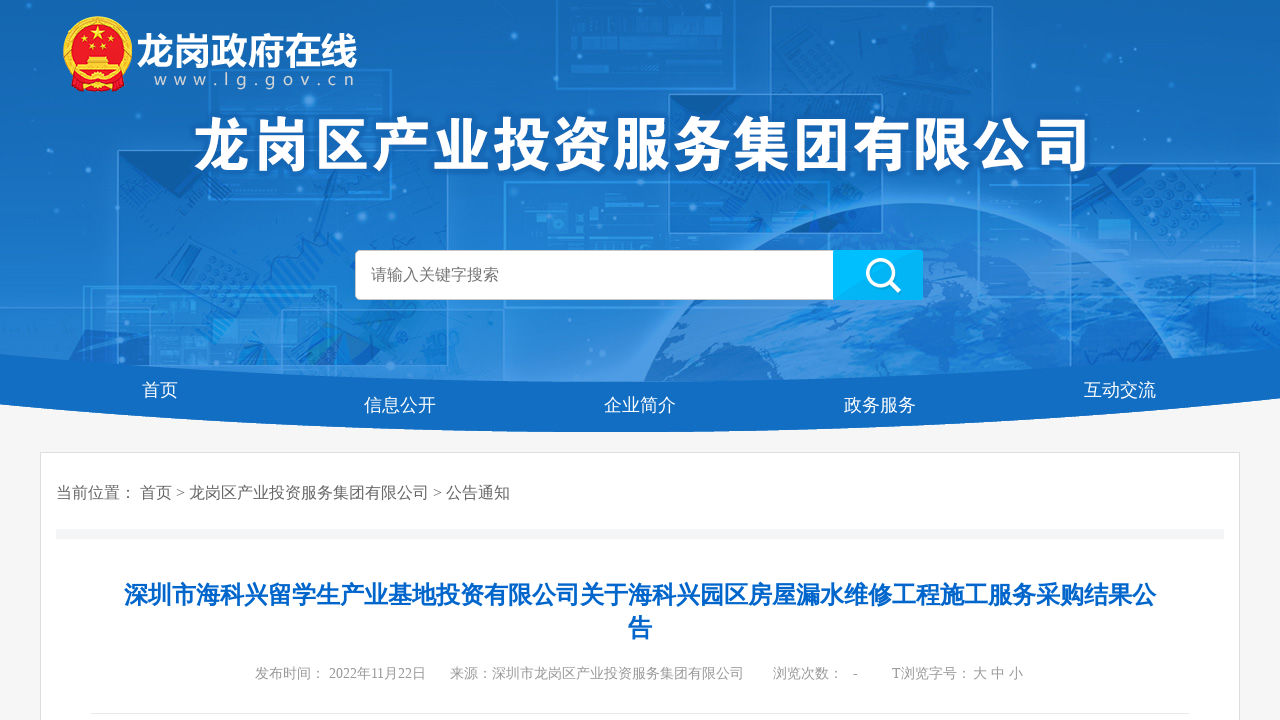

--- FILE ---
content_type: text/html; charset=utf-8
request_url: http://www.lg.gov.cn/bmzz/qcfjt/ggtz/content/post_10260867.html
body_size: 4820
content:
<!doctype html>
<!-- saved from url=(0074)http://www.lg.gov.cn/bmzz/fgj/xxgk/jgsz/nsjg/201806/t20180607_12104606.htm -->
<html>
 <head>
  <meta http-equiv="Content-Type" content="text/html; charset=UTF-8"> 
  <meta http-equiv="X-UA-Compatible" content="IE=edge,chrome=1"> 
  <meta name="viewport" content="width=device-width, initial-scale=1.0, maximum-scale=1.0, user-scalable=0"> 
  <title>深圳市海科兴留学生产业基地投资有限公司关于海科兴园区房屋漏水维修工程施工服务采购结果公告 - 公告通知 - 龙岗区产业投资服务集团有限公司</title> 
  <meta name="SiteName" content="龙岗政府在线">
<meta name="SiteDomain" content=" www.lg.gov.cn">
<meta name="SiteIDCode" content="4403070005">
<meta name="ColumnName" content="公告通知" >
<meta name="ColumnDescription" content="公开发布的公告通知等内容">
<meta name="ColumnKeywords" content="公告通知,龙岗政府在线">
<meta name="ColumnType" content="公告通知">
<meta name="ColumnId" content="15754">
<meta name="ArticleTitle" content="深圳市海科兴留学生产业基地投资有限公司关于海科兴园区房屋漏水维修工程施工服务采购结果公告">
	<meta name="keywords" content="龙岗,龙岗区,龙岗政府,龙岗区政府,深圳龙岗,深圳龙岗区,深圳龙岗政府,深圳市龙岗政府,深圳市龙岗区政府,信息公开,深圳市,科技,创新,创业,电子政务,政府网站,政府在线,大运中心,中心城,龙城广场,旅游,生活,办事,服务,平湖街道办,布吉街道办,坂田街道办,南湾街道办,横岗街道办,龙岗街道办,龙城街道办,坪地街道办,吉华街道办,园山街道办,宝龙街道办">
<link id="canonical" rel="canonical" href="https://www.lg.gov.cn/bmzz/qcfjt/ggtz/index.html" />
<meta name="url" content="https://www.lg.gov.cn/bmzz/qcfjt/ggtz/content/post_10260867.html">
<meta name="filing" mark='0' content="0">
<meta name="PubDate" content="2022-11-22">
<meta name="ContentSource" content="深圳市龙岗区产业投资服务集团有限公司">
<meta charset="utf-8">
  <meta name="url" content="https://www.lg.gov.cn/bmzz/qcfjt/ggtz/content/post_10260867.html">
  <link rel="stylesheet" type="text/css" href="/css/bm_common.css"> 
  <link rel="stylesheet" type="text/css" href="/css/bm_common_responsive.css"> 
  <link rel="stylesheet" type="text/css" href="/css/bm_content.css"> 
  
  <script src="/js/push.js"></script>
  <script type="text/javascript" src="/js/jquery-1.9.1.min.js"></script> 
  <script>
var source="龙岗区产业投资服务集团有限公司"
</script> 
  </head> 
 <body> 
  <!--header Start--> 
    <div class="header"> 
    <div class="container"> 
     <div class="logo">
      <img src="/res_pub/images/lgzx-logo-l.png" alt="龙岗政府在线" class="m">
      <img src="/imagelzb/P020180303651663903439.png">
     </div> 
     <!-- 搜索 -->
      <div class="search"> 
      <div class="ss"> 
       <div  method="post" target="_blank"> 
        <input type="hidden" name="siteCode" value="szlg_jyj"> 
        <input name="keywords" type="text" id="keywords" size="50" class="searchTxt"  placeholder="请输入关键字搜索"> 
        <input type="submit" name="button" id="button" class="searchBtn" value="搜索" onclick="search();"> 
        <script type="text/javascript">
            function search() {

              var keywords = $('#keywords').val();
              if (keywords == "请输入关键字搜索" || keywords == "") {
               alert("请输入关键字搜索");
               return false;
             }
             var url = 'http://search.gd.gov.cn/search/local_msg/755043?keywords='+keywords;

             window.open(url);

           }
         </script>
       </div> 
      </div> 
     </div> 
    </div> 
    <div class="mainnav"> 
     <div class="container"> 
      <ul> 
       <li class="nav0"><a href="https://www.lg.gov.cn/bmzz/qcfjt/index.html">首页</a></li>       <li class="nav1"><a href="/bmzz/qcfjt/xxgk">信息公开</a></li>        <li class="nav2"><a href="/bmzz/qcfjt/xxgk/jgsz/qyjj">企业简介</a></li>         <li class="nav3"><a href="http://www.gdzwfw.gov.cn/portal/index?region=440307">政务服务</a></li>
       <li class="nav4"><a href="/hdjl">互动交流</a></li>        </ul> 
     </div> 
    </div> 
   </div>
  <!--header End--> 
  <div class="container"> 
   <div class="pagecontent"> 
    <div class="curmb curmb_content">
     当前位置：
    <a href="https://www.lg.gov.cn/">首页</a>&nbsp;&gt;&nbsp;<a href="https://www.lg.gov.cn/bmzz/qcfjt/">龙岗区产业投资服务集团有限公司</a>&nbsp;&gt;&nbsp;<a href="https://www.lg.gov.cn/bmzz/qcfjt/ggtz/">公告通知</a>
    </div> 
    <div class="detail"> 
     <script>$(function(){$(".null_del td").each(function(i,e){if($(this).text()=="")$(this).parent("tr").hide();})});</script> 
     <!--普通文档 Start--> 
     <div class="common_content"> 
      <h1 class="content_title"> 深圳市海科兴留学生产业基地投资有限公司关于海科兴园区房屋漏水维修工程施工服务采购结果公告 </h1> 
      <div class="content_attr time clearfix"> 
       <span class="publishedTime">发布时间： 
        2022年11月22日
		</span>
       <span class="ly">来源：<b id="source">深圳市龙岗区产业投资服务集团有限公司</b></span>
       <span class="llcs">浏览次数：<font id="view"><span id="NFCMS-POST-VISIT-6">-</span><script>setTimeout(function(){var s = document.createElement("script");s.type = "text/javascript";s.src = "//statistics.gd.gov.cn/jsonp/post/sum?post=10260867&site=755043&callback=NFCMS_CB_POST_VISIT_6&t=" + Math.random().toString(35).substr(2);window.NFCMS_CB_POST_VISIT_6 = function(data){document.getElementById("NFCMS-POST-VISIT-6").innerHTML = data.count;document.body.removeChild(s);};document.body.appendChild(s);}, 10);</script></font></span>
       <span class="fontsize">T浏览字号：<a href="javascript:void(0);" onclick="fontZoom(18)" class="big">大</a><a href="javascript:void(0);" onclick="fontZoom(16)" class="large">中</a><a href="javascript:void(0);" onclick="fontZoom(14)" class="small">小</a></span>
      </div> 
      <div class="content_article" id="zoomcon"><div class="TRS_Editor"><p style="text-align: left;">　　一、采购单位：深圳市海科兴留学生产业基地投资有限公司</p><p style="text-align: left;">　　二、采购项目：海科兴园区房屋漏水维修工程施工</p><p style="text-align: left;">　　三、采购方式：综合比选</p><p style="text-align: left;">　　四、供应商名称：深圳市兴龙建设集团有限公司</p><p style="text-align: left;">　　五、合同金额：人民币贰拾陆万陆仟伍佰壹拾陆元捌角捌分（￥266516.88元）</p></div></div> 
      <div class="nr-xgfj" id="xgfj" style="display:none">      
          <h4>相关附件：</h4> 
                </div> 
      <script>
        var count = $('#xgfj a').length;                 
        if(count>0){
          $('#xgfj').css('display','block');
        }
        var value = $('#source').html();
        if(value.length==0||value=="本网"){
          $('#source').text(source);
        }
      </script>
     </div> 
     <!--普通文档 End--> 
     <div class="content_extended clearfix"> 
          <!-- 分享 -->   
					<div class="share">
       <script>$(function(){if($('.social-share').data('s'))return;$('.social-share').data('s','s');$('head').append('<link rel="stylesheet" href="/res_pub/css/share.min.css"><script src="/res_pub/js/jquery.share.js"><\/script>')});</script>
<div class="social-share" data-sites="weibo, wechat, qzone, qq"></div>
    </div>
					<!-- 分享 -->
      <div class="btn"> 
       <span class="gotop">【<a href="javascript:scrollTo(0,0);">返回顶部</a>】</span>
       <span class="print">【<a onclick="javascript:window.print()">打印页面</a>】</span>
       <span class="close">【<a onclick="javascript:window.close()">关闭本页</a>】</span> 
      </div> 
     </div> 
     <dl class="content_ewm"> 
      <dt id="div_div"> 
       <div id="qr_container" style="position:relative;">
        扫一扫在手机打开当前页
       </div> 
       <canvas id="Canvas" width="106" height="106"></canvas>
      </dt> 
      <dd>
       <b></b>
       <i></i>
      </dd> 
     </dl> 
     <!-- 用来校验该浏览器是否支持HTML5 --> 
    </div> 
   </div> 
  </div> 
  <!--footer Start--> 
     <div class="footer"> 
    <div class="container"> 
     <div class="footer_t"> 
      <div class="footer_l"> 
       <img src="/imagelzb/bm_logo_min.png">        
      </div> 
      <div class="footer_c"> 
       <p>邮政编码：518100</p> 
       <p>技术支持：<a href="javascript:;">龙岗区政务服务和数据管理局</a></p> 
      </div> 
      <div class="footer_wzbs"> 
       <script type="text/javascript">document.write(unescape("%3Cspan id='_ideConac' %3E%3C/span%3E%3Cscript src='https://dcs.conac.cn/js/20/310/0922/60421410/CA203100922604214100003.js' type='text/javascript'%3E%3C/script%3E"));</script>
        
       <script id="_jiucuo_" sitecode="4403070005" src="/js/jiucuo.js"></script>
       <!-- <span id="_span_jiucuo"><img onclick="Link('4403070005')" style="margin:0;border:0;cursor: pointer;" src="/imagelzb/jiucuo.png"></span> -->
             </div>
      <div class="clear"></div> 
      <p style="line-height: 2;">主办：深圳市龙岗区人民政府办公室　　备案序号：粤ICP备05027862号-1　　　　<a href="https://www.beian.gov.cn/portal/registerSystemInfo?recordcode=44030702000715" target="_blank" rel="noopener noreferrer"><img src="/imagelzb/20180129img005.png">粤公网安备:44030702000715</a><br>网站标识码4403070005　　　　　　　咨询投诉电话：0755-12345</p> 
     </div> 
     <div class="footer_b"> 
      <div class="footer_nav">
       <a href="/fzlm/bottom/wzdt">网站地图 </a>|       <a href="/fzlm/bottom/bqbh">版权保护</a>|       <a href="/fzlm/bottom/yssm">隐私声明</a>|       <a href="/fzlm/bottom/zxbz">在线帮助 </a>      </div> 
      <p class="footer_copyright">（建议您使用IE9以上版本浏览器访问本网站）</p> 
     </div> 
    </div> 
   </div> 
   <div style="display: none"><script language="JavaScript">var _trackDataType = 'web';var _trackData = _trackData || [];</script><script type="text/javascript" charset="utf-8" id="kpyfx_js_id_10005965" src="//fxsjcj.kaipuyun.cn/count/10005965/10005965.js" async="async"></script></div>
   <script type="text/javascript" src="/js/tag-utils.js" async></script> 
   <!-- 网站访问量统计标签,SEO标签 -->
     <script language="JavaScript">var _trackDataType = 'web';var _trackData = _trackData || [];</script><script type="text/javascript" charset="utf-8" id="kpyfx_js_id_10005965" src="//fxsjcj.kaipuyun.cn/count/10005965/10005965.js" async="async"></script><script>window.NFCMS_SITE_ID=755043;window.NFCMS_PUB_TYPE="page";window.NFCMS_PAGE_ID="643";</script><script src="//statistics.gd.gov.cn/scripts/s.js?t=1767024481" async></script>
     <meta name="Keywords" content="龙岗,龙岗区,龙岗政府,龙岗区政府,深圳龙岗,深圳龙岗区,深圳龙岗政府,深圳市龙岗政府,深圳市龙岗区政府,信息公开,深圳市,科技,创新,创业,电子政务,政府网站,政府在线,大运中心,中心城,龙城广场,旅游,生活,办事,服务,平湖街道办,布吉街道办,坂田街道办,南湾街道办,横岗街道办,龙岗街道办,龙城街道办,坪地街道办,吉华街道办,园山街道办,宝龙街道办" />
<meta name="description" content="龙岗区位于深圳市东北部，东邻坪山区，南连罗湖区、盐田区，西接龙华区，北靠惠州市、东莞市。辖区总面积388.21平方公里，下辖平湖、坂田、布吉、南湾、横岗、龙城、龙岗、坪地、吉华、园山、宝龙11个街道，111个社区。龙岗距香港30公里，距广州150公里，位于深莞惠城市圈几何中心，是深圳辐射粤东粤北地区的“桥头堡”。如今的龙岗，已从昔日深圳的边缘地区华丽蝶变为全市的城市副中心，成为一个经济发达、社会和谐、宜居宜业、活力迸发的崭新城区，作为落实深圳市东进战略的核心区和主战场，发挥粤港澳大湾区深圳引领作用的重要支撑点。" />
   <link rel="stylesheet" href="//g.alicdn.com/de/prismplayer/2.7.4/skins/default/aliplayer-min.css" />
  <script charset="utf-8" type="text/javascript" src="//g.alicdn.com/de/prismplayer/2.7.4/aliplayer-min.js"></script>

  <!--footer End--> 
  <script type="text/javascript" src="/js/bm_common.js"></script>
  <script type="text/javascript" src="/js/bm_content.js"></script>
 </body>
</html>

--- FILE ---
content_type: text/css
request_url: http://www.lg.gov.cn/css/bm_common_responsive.css
body_size: 756
content:
@charset "utf-8";
/*common responsive*/
@media (max-width: 1269px) {
}
@media (max-width: 1199px) {
	*{
		box-sizing:border-box;
		-moz-box-sizing:border-box; /* Firefox */
		-webkit-box-sizing:border-box; /* Safari */	
	} 
	.container{width:100%; padding:0 2%;}
	.header{height:auto;}
	.header .logo{position:static; margin:auto; width:90%; /*padding:60px 0;*/}
	.header .logo img{max-width:100%;}
	.header .search{ position:relative; width:90%;left:3%; top:auto; max-width:600px; margin:0 auto 20px;}
	.header .search .searchTxt{width:101%; height:44px;}
	.mainnav{position:static; width:100%; margin-top:80px; background:#126EC2;}
	.mainnav li.nav0, .mainnav li.nav4{margin-top:0px;}
	.mainnav .container{padding:0;}
	.footer_l, .footer_wzbs{width:30%;}
	.footer_c{width:40%;}
	.footer_c p{width:100%; line-height:30px;}
}

@media (max-width: 991px) {
	.header .menu{ display:none;}
	.curmb2{margin-top:-20px;}

	.footer{height:auto !important;}
	.footer_l, .footer_wzbs, .footer_c{width:33%;}
}

/* xs mobile*/
@media (max-width: 768px) {
	.header .logo{ padding:108px 0 26px 0}
	.footer_t{height:auto; padding-bottom:10px;}
	.footer_l, .footer_c, .footer_wzbs{float:none; width:100%; line-height:22px; text-align:center; padding:0;}
	.footer_l img{margin:20px auto 10px;}
	.footer_l p br, .footer_c br{display:none;}
	.footer_wzbs{padding-top:20px;}
	.footer_copyright, .footer_nav{float:none; width:100%; text-align:center;}
	.footer_nav{margin-bottom:10px;}
}

@media (max-width: 480px) {
	.change_city{width:100%; }
	.change_city .drop{left:-2%; width:96%;}
	.quick_menu{display:none;}
	.mainnav li a{font-size:15px;}
	.footer .footer_nav{padding:10px 0;}
	.footer .footer_nav a{margin:0 5px; font-size:14px;}
	.curmb{font-size:14px;}

}
@media (max-width: 320px) {
	 .mainnav li{width:auto; padding:0 2px;}
}

--- FILE ---
content_type: text/css
request_url: http://www.lg.gov.cn/res_pub/css/share.min.css
body_size: 1167
content:
@font-face {
  font-family: 'socialshare';
  src: url('../fonts/iconfont.eot');
  src: url('../fonts/iconfont.eot?#iefix') format('embedded-opentype'),
    url('../fonts/iconfont.woff') format('woff'), url('../fonts/iconfont.ttf') format('truetype'),
    url('../fonts/iconfont.svg#iconfont') format('svg');
}
.social-share {
  font-family: 'socialshare' !important;
  font-size: 16px;
  font-style: normal;
  -webkit-font-smoothing: antialiased;
  -webkit-text-stroke-width: 0.2px;
  -moz-osx-font-smoothing: grayscale;
}
.social-share * {
  font-family: 'socialshare' !important;
}
.social-share .icon-tencent:before {
  content: '\f07a';
}
.social-share .icon-qq:before {
  content: '\f11a';
}
.social-share .icon-weibo:before {
  content: '\f12a';
}
.social-share .icon-wechat:before {
  content: '\f09a';
}
.social-share .icon-douban:before {
  content: '\f10a';
}
.social-share .icon-heart:before {
  content: '\f20a';
}
.social-share .icon-like:before {
  content: '\f00a';
}
.social-share .icon-qzone:before {
  content: '\f08a';
}
.social-share .icon-linkedin:before {
  content: '\f01a';
}
.social-share .icon-diandian:before {
  content: '\f05a';
}
.social-share .icon-facebook:before {
  content: '\f03a';
}
.social-share .icon-google:before {
  content: '\f04a';
}
.social-share .icon-twitter:before {
  content: '\f06a';
}
.social-share a {
  position: relative;
  text-decoration: none;
  margin: 4px;
  display: inline-block;
  outline: none;
}
.social-share .social-share-icon {
  position: relative;
  display: inline-block;
  width: 26px;
  height: 26px;
  font-size: 16px;
  border-radius: 50%;
  line-height: 26px;
  border: 1px solid #666;
  color: #666;
  text-align: center;
  vertical-align: middle;
  transition: background 0.6s ease-out 0s;
}
.social-share .social-share-icon:hover {
  background: #666;
  color: #fff;
}
.social-share .icon-weibo {
  color: #ff763b;
  border-color: #ff763b;
}
.social-share .icon-weibo:hover {
  background: #ff763b;
}
.social-share .icon-tencent {
  color: #56b6e7;
  border-color: #56b6e7;
}
.social-share .icon-tencent:hover {
  background: #56b6e7;
}
.social-share .icon-qq {
  color: #56b6e7;
  border-color: #56b6e7;
}
.social-share .icon-qq:hover {
  background: #56b6e7;
}
.social-share .icon-qzone {
  color: #fdbe3d;
  border-color: #fdbe3d;
}
.social-share .icon-qzone:hover {
  background: #fdbe3d;
}
.social-share .icon-douban {
  color: #33b045;
  border-color: #33b045;
}
.social-share .icon-douban:hover {
  background: #33b045;
}
.social-share .icon-linkedin {
  color: #0077b5;
  border-color: #0077b5;
}
.social-share .icon-linkedin:hover {
  background: #0077b5;
}
.social-share .icon-facebook {
  color: #44619d;
  border-color: #44619d;
}
.social-share .icon-facebook:hover {
  background: #44619d;
}
.social-share .icon-google {
  color: #db4437;
  border-color: #db4437;
}
.social-share .icon-google:hover {
  background: #db4437;
}
.social-share .icon-twitter {
  color: #55acee;
  border-color: #55acee;
}
.social-share .icon-twitter:hover {
  background: #55acee;
}
.social-share .icon-diandian {
  color: #307dca;
  border-color: #307dca;
}
.social-share .icon-diandian:hover {
  background: #307dca;
}
.social-share .icon-wechat {
  position: relative;
  color: #7bc549;
  border-color: #7bc549;
}
.social-share .icon-wechat:hover {
  background: #7bc549;
}
.social-share .icon-wechat .wechat-qrcode {
  display: none;
  border: 1px solid #eee;
  position: absolute;
  z-index: 9;
  top: -205px;
  left: -84px;
  width: 200px;
  height: 192px;
  color: #666;
  font-size: 12px;
  text-align: center;
  background-color: #fff;
  box-shadow: 0 2px 10px #aaa;
  transition: all 200ms;
  -webkit-tansition: all 350ms;
  -moz-transition: all 350ms;
}
.social-share .icon-wechat .wechat-qrcode.bottom {
  top: 40px;
  left: -84px;
}
.social-share .icon-wechat .wechat-qrcode.bottom:after {
  display: none;
}
.social-share .icon-wechat .wechat-qrcode h4 {
  font-weight: normal;
  height: 26px;
  line-height: 26px;
  font-size: 12px;
  background-color: #f3f3f3;
  margin: 0;
  padding: 0;
  color: #777;
}
.social-share .icon-wechat .wechat-qrcode .qrcode {
  width: 105px;
  margin: 10px auto;
}
.social-share .icon-wechat .wechat-qrcode .qrcode table {
  margin: 0 !important;
}
.social-share .icon-wechat .wechat-qrcode .help p {
  font-weight: normal;
  line-height: 16px;
  padding: 0;
  margin: 0;
}
.social-share .icon-wechat .wechat-qrcode:after {
  content: '';
  position: absolute;
  left: 50%;
  margin-left: -11px;
  bottom: -13px;
  width: 0;
  height: 0;
  border-width: 8px 6px 6px 6px;
  border-style: solid;
  border-color: #fff transparent transparent transparent;
}
.social-share .icon-wechat:hover .wechat-qrcode {
  display: block;
}
